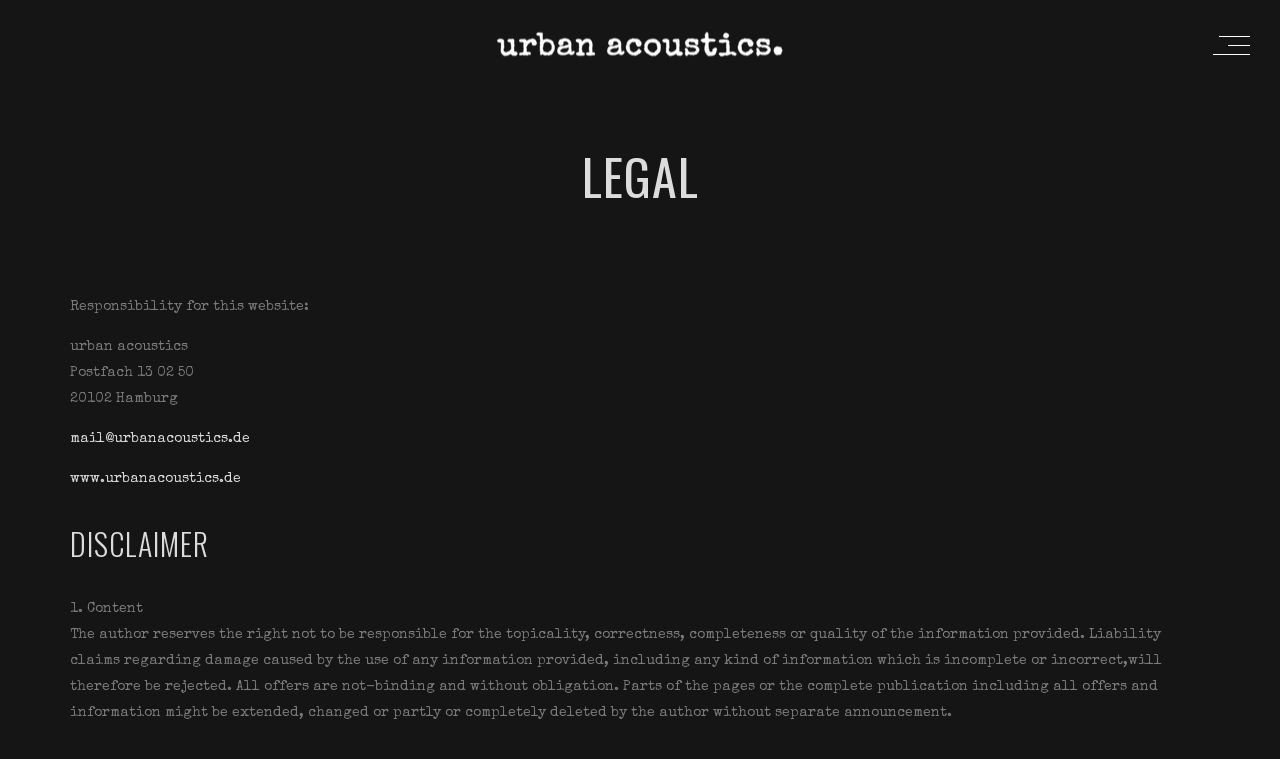

--- FILE ---
content_type: text/html; charset=UTF-8
request_url: https://urbanacoustics.de/legal/
body_size: 15952
content:
<!DOCTYPE html>
<html lang="de">
<head>
	<meta charset="UTF-8" />
	<meta name="viewport" content="width=device-width, initial-scale=1, maximum-scale=1">  
		<link rel="icon" href="https://sp-ao.shortpixel.ai/client/to_webp,q_glossy,ret_img,w_32,h_32/https://urbanacoustics.de/wp-content/uploads/2025/04/urban-acoustics-FavIcon.png" sizes="32x32" />
<link rel="icon" href="https://sp-ao.shortpixel.ai/client/to_webp,q_glossy,ret_img,w_192,h_192/https://urbanacoustics.de/wp-content/uploads/2025/04/urban-acoustics-FavIcon.png" sizes="192x192" />
<link rel="apple-touch-icon" href="https://sp-ao.shortpixel.ai/client/to_webp,q_glossy,ret_img,w_180,h_180/https://urbanacoustics.de/wp-content/uploads/2025/04/urban-acoustics-FavIcon.png" />
<meta name="msapplication-TileImage" content="https://urbanacoustics.de/wp-content/uploads/2025/04/urban-acoustics-FavIcon.png" />

		<title>LEGAL - urban acoustics.</title>
<meta name="description" content="Responsibility for this website: urban acoustics Postfach 13 02 50 20102 Hamburg mail@urbanacoustics.de www.urbanacoustics.de DISCLAIMER 1. Content The author reserves the right not to be responsible for the topicality, correctness, completeness or quality of the information provided. Liability claims regarding damage caused by the use of any information provided, including&hellip;" />
<meta name="robots" content="index, follow" />
<meta name="googlebot" content="index, follow, max-snippet:-1, max-image-preview:large, max-video-preview:-1" />
<meta name="bingbot" content="index, follow, max-snippet:-1, max-image-preview:large, max-video-preview:-1" />
<link rel="canonical" href="https://urbanacoustics.de/legal/" />
<meta property="og:url" content="https://urbanacoustics.de/legal/" />
<meta property="og:site_name" content="urban acoustics." />
<meta property="og:locale" content="de_DE" />
<meta property="og:type" content="article" />
<meta property="og:title" content="LEGAL - urban acoustics." />
<meta property="og:description" content="Responsibility for this website: urban acoustics Postfach 13 02 50 20102 Hamburg mail@urbanacoustics.de www.urbanacoustics.de DISCLAIMER 1. Content The author reserves the right not to be responsible for the topicality, correctness, completeness or quality of the information provided. Liability claims regarding damage caused by the use of any information provided, including&hellip;" />
<meta property="og:image" content="https://urbanacoustics.de/wp-content/uploads/2025/04/urban-acoustics-FavIcon.png" />
<meta property="og:image:secure_url" content="https://urbanacoustics.de/wp-content/uploads/2025/04/urban-acoustics-FavIcon.png" />
<meta property="og:image:width" content="32" />
<meta property="og:image:height" content="32" />
<meta name="twitter:card" content="summary" />
<meta name="twitter:title" content="LEGAL - urban acoustics." />
<meta name="twitter:description" content="Responsibility for this website: urban acoustics Postfach 13 02 50 20102 Hamburg mail@urbanacoustics.de www.urbanacoustics.de DISCLAIMER 1. Content The author reserves the right not to be responsible for the topicality, correctness, completeness or quality of the information provided. Liability claims regarding damage caused by the use of any information provided, including&hellip;" />
<link href='https://sp-ao.shortpixel.ai' rel='preconnect' />
<link rel="alternate" type="application/rss+xml" title="urban acoustics. &raquo; Feed" href="https://urbanacoustics.de/feed/" />
<link rel="alternate" type="application/rss+xml" title="urban acoustics. &raquo; Kommentar-Feed" href="https://urbanacoustics.de/comments/feed/" />
<link rel='stylesheet' id='dashicons-css' href='https://urbanacoustics.de/wp-includes/css/dashicons.min.css?ver=8e46d08663ae7c89ac952b5b1289b88f' type='text/css' media='all' />
<link rel='stylesheet' id='thickbox-css' href='https://urbanacoustics.de/wp-includes/js/thickbox/thickbox.css?ver=8e46d08663ae7c89ac952b5b1289b88f' type='text/css' media='all' />
<link rel='stylesheet' id='wp-block-library-css' href='https://urbanacoustics.de/wp-includes/css/dist/block-library/style.min.css?ver=8e46d08663ae7c89ac952b5b1289b88f' type='text/css' media='all' />
<link rel='stylesheet' id='classic-theme-styles-css' href='https://urbanacoustics.de/wp-includes/css/classic-themes.min.css?ver=1' type='text/css' media='all' />
<style id='global-styles-inline-css' type='text/css'>
body{--wp--preset--color--black: #000000;--wp--preset--color--cyan-bluish-gray: #abb8c3;--wp--preset--color--white: #ffffff;--wp--preset--color--pale-pink: #f78da7;--wp--preset--color--vivid-red: #cf2e2e;--wp--preset--color--luminous-vivid-orange: #ff6900;--wp--preset--color--luminous-vivid-amber: #fcb900;--wp--preset--color--light-green-cyan: #7bdcb5;--wp--preset--color--vivid-green-cyan: #00d084;--wp--preset--color--pale-cyan-blue: #8ed1fc;--wp--preset--color--vivid-cyan-blue: #0693e3;--wp--preset--color--vivid-purple: #9b51e0;--wp--preset--gradient--vivid-cyan-blue-to-vivid-purple: linear-gradient(135deg,rgba(6,147,227,1) 0%,rgb(155,81,224) 100%);--wp--preset--gradient--light-green-cyan-to-vivid-green-cyan: linear-gradient(135deg,rgb(122,220,180) 0%,rgb(0,208,130) 100%);--wp--preset--gradient--luminous-vivid-amber-to-luminous-vivid-orange: linear-gradient(135deg,rgba(252,185,0,1) 0%,rgba(255,105,0,1) 100%);--wp--preset--gradient--luminous-vivid-orange-to-vivid-red: linear-gradient(135deg,rgba(255,105,0,1) 0%,rgb(207,46,46) 100%);--wp--preset--gradient--very-light-gray-to-cyan-bluish-gray: linear-gradient(135deg,rgb(238,238,238) 0%,rgb(169,184,195) 100%);--wp--preset--gradient--cool-to-warm-spectrum: linear-gradient(135deg,rgb(74,234,220) 0%,rgb(151,120,209) 20%,rgb(207,42,186) 40%,rgb(238,44,130) 60%,rgb(251,105,98) 80%,rgb(254,248,76) 100%);--wp--preset--gradient--blush-light-purple: linear-gradient(135deg,rgb(255,206,236) 0%,rgb(152,150,240) 100%);--wp--preset--gradient--blush-bordeaux: linear-gradient(135deg,rgb(254,205,165) 0%,rgb(254,45,45) 50%,rgb(107,0,62) 100%);--wp--preset--gradient--luminous-dusk: linear-gradient(135deg,rgb(255,203,112) 0%,rgb(199,81,192) 50%,rgb(65,88,208) 100%);--wp--preset--gradient--pale-ocean: linear-gradient(135deg,rgb(255,245,203) 0%,rgb(182,227,212) 50%,rgb(51,167,181) 100%);--wp--preset--gradient--electric-grass: linear-gradient(135deg,rgb(202,248,128) 0%,rgb(113,206,126) 100%);--wp--preset--gradient--midnight: linear-gradient(135deg,rgb(2,3,129) 0%,rgb(40,116,252) 100%);--wp--preset--duotone--dark-grayscale: url('#wp-duotone-dark-grayscale');--wp--preset--duotone--grayscale: url('#wp-duotone-grayscale');--wp--preset--duotone--purple-yellow: url('#wp-duotone-purple-yellow');--wp--preset--duotone--blue-red: url('#wp-duotone-blue-red');--wp--preset--duotone--midnight: url('#wp-duotone-midnight');--wp--preset--duotone--magenta-yellow: url('#wp-duotone-magenta-yellow');--wp--preset--duotone--purple-green: url('#wp-duotone-purple-green');--wp--preset--duotone--blue-orange: url('#wp-duotone-blue-orange');--wp--preset--font-size--small: 13px;--wp--preset--font-size--medium: 20px;--wp--preset--font-size--large: 36px;--wp--preset--font-size--x-large: 42px;--wp--preset--spacing--20: 0.44rem;--wp--preset--spacing--30: 0.67rem;--wp--preset--spacing--40: 1rem;--wp--preset--spacing--50: 1.5rem;--wp--preset--spacing--60: 2.25rem;--wp--preset--spacing--70: 3.38rem;--wp--preset--spacing--80: 5.06rem;}:where(.is-layout-flex){gap: 0.5em;}body .is-layout-flow > .alignleft{float: left;margin-inline-start: 0;margin-inline-end: 2em;}body .is-layout-flow > .alignright{float: right;margin-inline-start: 2em;margin-inline-end: 0;}body .is-layout-flow > .aligncenter{margin-left: auto !important;margin-right: auto !important;}body .is-layout-constrained > .alignleft{float: left;margin-inline-start: 0;margin-inline-end: 2em;}body .is-layout-constrained > .alignright{float: right;margin-inline-start: 2em;margin-inline-end: 0;}body .is-layout-constrained > .aligncenter{margin-left: auto !important;margin-right: auto !important;}body .is-layout-constrained > :where(:not(.alignleft):not(.alignright):not(.alignfull)){max-width: var(--wp--style--global--content-size);margin-left: auto !important;margin-right: auto !important;}body .is-layout-constrained > .alignwide{max-width: var(--wp--style--global--wide-size);}body .is-layout-flex{display: flex;}body .is-layout-flex{flex-wrap: wrap;align-items: center;}body .is-layout-flex > *{margin: 0;}:where(.wp-block-columns.is-layout-flex){gap: 2em;}.has-black-color{color: var(--wp--preset--color--black) !important;}.has-cyan-bluish-gray-color{color: var(--wp--preset--color--cyan-bluish-gray) !important;}.has-white-color{color: var(--wp--preset--color--white) !important;}.has-pale-pink-color{color: var(--wp--preset--color--pale-pink) !important;}.has-vivid-red-color{color: var(--wp--preset--color--vivid-red) !important;}.has-luminous-vivid-orange-color{color: var(--wp--preset--color--luminous-vivid-orange) !important;}.has-luminous-vivid-amber-color{color: var(--wp--preset--color--luminous-vivid-amber) !important;}.has-light-green-cyan-color{color: var(--wp--preset--color--light-green-cyan) !important;}.has-vivid-green-cyan-color{color: var(--wp--preset--color--vivid-green-cyan) !important;}.has-pale-cyan-blue-color{color: var(--wp--preset--color--pale-cyan-blue) !important;}.has-vivid-cyan-blue-color{color: var(--wp--preset--color--vivid-cyan-blue) !important;}.has-vivid-purple-color{color: var(--wp--preset--color--vivid-purple) !important;}.has-black-background-color{background-color: var(--wp--preset--color--black) !important;}.has-cyan-bluish-gray-background-color{background-color: var(--wp--preset--color--cyan-bluish-gray) !important;}.has-white-background-color{background-color: var(--wp--preset--color--white) !important;}.has-pale-pink-background-color{background-color: var(--wp--preset--color--pale-pink) !important;}.has-vivid-red-background-color{background-color: var(--wp--preset--color--vivid-red) !important;}.has-luminous-vivid-orange-background-color{background-color: var(--wp--preset--color--luminous-vivid-orange) !important;}.has-luminous-vivid-amber-background-color{background-color: var(--wp--preset--color--luminous-vivid-amber) !important;}.has-light-green-cyan-background-color{background-color: var(--wp--preset--color--light-green-cyan) !important;}.has-vivid-green-cyan-background-color{background-color: var(--wp--preset--color--vivid-green-cyan) !important;}.has-pale-cyan-blue-background-color{background-color: var(--wp--preset--color--pale-cyan-blue) !important;}.has-vivid-cyan-blue-background-color{background-color: var(--wp--preset--color--vivid-cyan-blue) !important;}.has-vivid-purple-background-color{background-color: var(--wp--preset--color--vivid-purple) !important;}.has-black-border-color{border-color: var(--wp--preset--color--black) !important;}.has-cyan-bluish-gray-border-color{border-color: var(--wp--preset--color--cyan-bluish-gray) !important;}.has-white-border-color{border-color: var(--wp--preset--color--white) !important;}.has-pale-pink-border-color{border-color: var(--wp--preset--color--pale-pink) !important;}.has-vivid-red-border-color{border-color: var(--wp--preset--color--vivid-red) !important;}.has-luminous-vivid-orange-border-color{border-color: var(--wp--preset--color--luminous-vivid-orange) !important;}.has-luminous-vivid-amber-border-color{border-color: var(--wp--preset--color--luminous-vivid-amber) !important;}.has-light-green-cyan-border-color{border-color: var(--wp--preset--color--light-green-cyan) !important;}.has-vivid-green-cyan-border-color{border-color: var(--wp--preset--color--vivid-green-cyan) !important;}.has-pale-cyan-blue-border-color{border-color: var(--wp--preset--color--pale-cyan-blue) !important;}.has-vivid-cyan-blue-border-color{border-color: var(--wp--preset--color--vivid-cyan-blue) !important;}.has-vivid-purple-border-color{border-color: var(--wp--preset--color--vivid-purple) !important;}.has-vivid-cyan-blue-to-vivid-purple-gradient-background{background: var(--wp--preset--gradient--vivid-cyan-blue-to-vivid-purple) !important;}.has-light-green-cyan-to-vivid-green-cyan-gradient-background{background: var(--wp--preset--gradient--light-green-cyan-to-vivid-green-cyan) !important;}.has-luminous-vivid-amber-to-luminous-vivid-orange-gradient-background{background: var(--wp--preset--gradient--luminous-vivid-amber-to-luminous-vivid-orange) !important;}.has-luminous-vivid-orange-to-vivid-red-gradient-background{background: var(--wp--preset--gradient--luminous-vivid-orange-to-vivid-red) !important;}.has-very-light-gray-to-cyan-bluish-gray-gradient-background{background: var(--wp--preset--gradient--very-light-gray-to-cyan-bluish-gray) !important;}.has-cool-to-warm-spectrum-gradient-background{background: var(--wp--preset--gradient--cool-to-warm-spectrum) !important;}.has-blush-light-purple-gradient-background{background: var(--wp--preset--gradient--blush-light-purple) !important;}.has-blush-bordeaux-gradient-background{background: var(--wp--preset--gradient--blush-bordeaux) !important;}.has-luminous-dusk-gradient-background{background: var(--wp--preset--gradient--luminous-dusk) !important;}.has-pale-ocean-gradient-background{background: var(--wp--preset--gradient--pale-ocean) !important;}.has-electric-grass-gradient-background{background: var(--wp--preset--gradient--electric-grass) !important;}.has-midnight-gradient-background{background: var(--wp--preset--gradient--midnight) !important;}.has-small-font-size{font-size: var(--wp--preset--font-size--small) !important;}.has-medium-font-size{font-size: var(--wp--preset--font-size--medium) !important;}.has-large-font-size{font-size: var(--wp--preset--font-size--large) !important;}.has-x-large-font-size{font-size: var(--wp--preset--font-size--x-large) !important;}
.wp-block-navigation a:where(:not(.wp-element-button)){color: inherit;}
:where(.wp-block-columns.is-layout-flex){gap: 2em;}
.wp-block-pullquote{font-size: 1.5em;line-height: 1.6;}
</style>
<link rel='stylesheet' id='style-css' href='https://urbanacoustics.de/wp-content/themes/lucille/style.css?ver=2.1.4' type='text/css' media='all' />
<link rel='stylesheet' id='default_fonts-css' href='https://urbanacoustics.de/wp-content/themes/lucille/core/css/fonts/default_fonts.css?ver=8e46d08663ae7c89ac952b5b1289b88f' type='text/css' media='all' />
<style id='default_fonts-inline-css' type='text/css'>

				body, #heading_area.have_subtitle h1.title_full_color, #heading_area h1.title_transparent_color, 
				h3#comments-title,
				.woocommerce ul.products li.product h3,
				h2.section_title, h5.lc_reviewer_name, textarea {
					font-family: Special Elite, sans-serif;
				}

				#logo, #mobile_logo, #heading_area h1, .heading_area_subtitle.title_full_color h2,
				input[type="submit"],
				.heading_area_subtitle.title_transparent_color h2,
				h3.footer-widget-title, h3.widgettitle, .lc_footer_sidebar h2.widgettitle,
				.lc_share_item_text, .lb-number, .lc_button, .woocommerce a.button, input.button, .woocommerce input.button, button.single_add_to_cart_button, h2.lc_post_title,
				.page_navigation,
				.eventlist_month, .emphasize_first .event_location, .emphasize_first .event_venue, .emphasize_first .event_buy, .lc_view_more, 
				h1, h2, h3, h4, h5, h6,  .wave_song_action, .artist_nickname, .swp_lightbox_downbutton,
				li.woocommerce-MyAccount-navigation-link {
					font-family: Oswald, sans-serif;
				}
			
</style>
<link rel='stylesheet' id='jamsession-opensans-oswald-css' href='https://fonts.googleapis.com/css?family=Oswald%3A200%2C300%2C400%2C500%2C600%2C700%7CSpecial+Elite%3A400&#038;subset=latin%2Clatin-ext&#038;ver=6.1.9' type='text/css' media='all' />
<link rel='stylesheet' id='color_scheme_css-css' href='https://urbanacoustics.de/wp-content/themes/lucille/core/css/white_on_black.css?ver=8e46d08663ae7c89ac952b5b1289b88f' type='text/css' media='all' />
<link rel='stylesheet' id='lightbox-css' href='https://urbanacoustics.de/wp-content/themes/lucille/assets/lightbox2/css/lightbox.css?ver=8e46d08663ae7c89ac952b5b1289b88f' type='text/css' media='all' />
<link rel='stylesheet' id='font_awesome-css' href='https://urbanacoustics.de/wp-content/themes/lucille/assets/font-awesome-5.15.1/css/font-awesome.min.css?ver=8e46d08663ae7c89ac952b5b1289b88f' type='text/css' media='all' />
<link rel='stylesheet' id='linearicons-css' href='https://urbanacoustics.de/wp-content/themes/lucille/assets/linearicons/style.css?ver=8e46d08663ae7c89ac952b5b1289b88f' type='text/css' media='all' />
<link rel='stylesheet' id='justified-gallery-css' href='https://urbanacoustics.de/wp-content/themes/lucille/assets/justifiedGallery/css/justifiedGallery.min.css?ver=8e46d08663ae7c89ac952b5b1289b88f' type='text/css' media='all' />
<link rel='stylesheet' id='unslider-css' href='https://urbanacoustics.de/wp-content/themes/lucille/assets/unslider/unslider.css?ver=8e46d08663ae7c89ac952b5b1289b88f' type='text/css' media='all' />
<script type='text/javascript' src='https://urbanacoustics.de/wp-includes/js/jquery/jquery.min.js?ver=3.6.1' id='jquery-core-js'></script>
<script type='text/javascript' src='https://urbanacoustics.de/wp-includes/js/jquery/jquery-migrate.min.js?ver=3.3.2' id='jquery-migrate-js'></script>
<link rel="https://api.w.org/" href="https://urbanacoustics.de/wp-json/" /><link rel="alternate" type="application/json" href="https://urbanacoustics.de/wp-json/wp/v2/pages/2402" /><link rel="EditURI" type="application/rsd+xml" title="RSD" href="https://urbanacoustics.de/xmlrpc.php?rsd" />
<link rel="alternate" type="application/json+oembed" href="https://urbanacoustics.de/wp-json/oembed/1.0/embed?url=https%3A%2F%2Furbanacoustics.de%2Flegal%2F" />
<link rel="alternate" type="text/xml+oembed" href="https://urbanacoustics.de/wp-json/oembed/1.0/embed?url=https%3A%2F%2Furbanacoustics.de%2Flegal%2F&#038;format=xml" />
<!-- Analytics by WP Statistics v13.2.7 - https://wp-statistics.com/ -->
		<!--Customizer CSS-->
		<style type="text/css">
			a:hover, .vibrant_hover:hover, .vibrant_hover a:hover, .lc_vibrant_color, .vibrant_color, .black_on_white .lc_vibrant_color,  #recentcomments a:hover, .tagcloud a:hover, .widget_meta a:hover, .widget_pages a:hover, .widget_categories a:hover, .widget_recent_entries a:hover, .widget_archive a:hover, .lc_copy_area a:hover, .lc_swp_content a:hover, .lc_sharing_icons a:hover, .lc_post_meta a:hover, .post_item:hover > .post_item_details a h2, .lc_blog_masonry_brick.has_thumbnail .lc_post_meta a:hover, .post_item.no_thumbnail .lc_post_meta a:hover, .post_item:hover > a h2, .lucille_cf_error, .woocommerce ul.products li.product .price, .woocommerce div.product p.price, .woocommerce div.product span.price, .woocommerce-message:before, .woocommerce a.remove, .woocommerce-info:before, .woocommerce form .form-row .required, .woocommerce form .form-row.woocommerce-invalid label, a.about_paypal, .single_video_item:hover h3, .goto_next_section, .swp_single_artist:hover .artist_name, .single_artist_item .artist_title:hover, .woocommerce-MyAccount-navigation-link.is-active a  { color: #18aebf; }.lc_swp_vibrant_bgc, .cart-contents-count, #recentcomments li:before, .lc_button:hover, .woocommerce a.button:hover,  #commentform input#submit:hover,.single_track .mejs-controls .mejs-time-rail .mejs-time-current, .lc_blog_masonry_brick:hover > .post_item_details .lc_button, .woocommerce span.onsale, .woocommerce ul.products li.product:hover > a.button, .woocommerce #respond input#submit:hover, .woocommerce input.button:hover, input.button:hover, .woocommerce a.button.alt:hover, .woocommerce a.remove:hover, .woocommerce input.button.alt, .woocommerce input.button.alt:hover, .unslider-nav ol li.unslider-active, input[type="submit"]:hover, .woocommerce button.button.alt, .woocommerce button.button, .swp_events_subscribe a:hover { background-color: #18aebf; }.lc_button:hover, input[type="submit"]:hover, .woocommerce a.button:hover, .lc_blog_masonry_brick:hover > .post_item_details .lc_button, .woocommerce ul.products li.product:hover > a.button, .woocommerce button.button.alt:hover, .woocommerce #respond input#submit:hover, input.button:hover, .woocommerce input.button:hover,  .woocommerce .shop_table_responsive input.button, .white_on_black .woocommerce a.button.alt:hover, .woocommerce-info, .woocommerce form .form-row.woocommerce-invalid input.input-text, .unslider-nav ol li.unslider-active, input.lucille_cf_input:focus, textarea.lucille_cf_input:focus, .woocommerce button.button.alt, .woocommerce button.button, .woocommerce form .form-row input.input-text:focus, .woocommerce form .form-row textarea:focus, .wpcf7-form-control-wrap input:focus, .wpcf7-form-control-wrap textarea:focus, .swp_events_subscribe a, .woocommerce form.login input.woocommerce-Input--text:focus { border-color: #18aebf !important; } #lc_page_header { background-color: rgba(255, 255, 255, 0); } header.sticky_enabled .header_inner{ background-color: rgba(35, 35, 35, 1); } .header_inner.lc_mobile_menu, .mobile_navigation_container { background-color: rgba(35, 35, 35, 1); }.mobile_navigation ul li { border-bottom-color: #333333;}  li.menu-item a, #logo a, .classic_header_icon, .classic_header_icon a,  .classic_header_icon:hover, .classic_header_icon a:hover{ color: #ffffff; } li.menu-item a:hover { color: #18aebf; }ul.sub-menu li.menu-item a  { color: #828282; }.creative_menu ul.sub-menu li.menu-item-has-children::before { border-left-color: #828282; } ul.sub-menu li.menu-item a:hover { color: #d2d2d2; }.creative_menu ul.sub-menu li.menu-item-has-children:hover::before { border-left-color: #d2d2d2; }li.current-menu-item a, li.current-menu-parent a, li.current-menu-ancestor a{ color: #18aebf; } ul.sub-menu li { background-color: rgba(255, 255, 255, 0); }.nav_creative_container { background-color: rgba(0, 0, 0, 0.9); }.creative_header_icon, .creative_header_icon a, .creative_header_icon a.cart-contents:hover { color: #ffffff; }.creative_header_icon.lc_social_icon:hover, .creative_header_icon.lc_social_icon a:hover { color: #18aebf; }.hmb_line { background-color: #ffffff; }.post_item.lc_blog_masonry_brick.no_thumbnail, .gallery_brick_overlay { background-color: #1d1d1d; }
			

		</style>
		<style type="text/css">.recentcomments a{display:inline !important;padding:0 !important;margin:0 !important;}</style><meta name="generator" content="Powered by WPBakery Page Builder - drag and drop page builder for WordPress."/>
  
		<style type="text/css">  
			body, .woocommerce .woocommerce-ordering select option, table.variations select { background-color: #151515; }  
		</style>  
		<meta name="generator" content="Powered by Slider Revolution 6.6.5 - responsive, Mobile-Friendly Slider Plugin for WordPress with comfortable drag and drop interface." />
<link rel="icon" href="https://sp-ao.shortpixel.ai/client/to_webp,q_glossy,ret_img,w_32,h_32/https://urbanacoustics.de/wp-content/uploads/2025/04/urban-acoustics-FavIcon.png" sizes="32x32" />
<link rel="icon" href="https://sp-ao.shortpixel.ai/client/to_webp,q_glossy,ret_img,w_192,h_192/https://urbanacoustics.de/wp-content/uploads/2025/04/urban-acoustics-FavIcon.png" sizes="192x192" />
<link rel="apple-touch-icon" href="https://sp-ao.shortpixel.ai/client/to_webp,q_glossy,ret_img,w_180,h_180/https://urbanacoustics.de/wp-content/uploads/2025/04/urban-acoustics-FavIcon.png" />
<meta name="msapplication-TileImage" content="https://urbanacoustics.de/wp-content/uploads/2025/04/urban-acoustics-FavIcon.png" />
<script>function setREVStartSize(e){
			//window.requestAnimationFrame(function() {
				window.RSIW = window.RSIW===undefined ? window.innerWidth : window.RSIW;
				window.RSIH = window.RSIH===undefined ? window.innerHeight : window.RSIH;
				try {
					var pw = document.getElementById(e.c).parentNode.offsetWidth,
						newh;
					pw = pw===0 || isNaN(pw) || (e.l=="fullwidth" || e.layout=="fullwidth") ? window.RSIW : pw;
					e.tabw = e.tabw===undefined ? 0 : parseInt(e.tabw);
					e.thumbw = e.thumbw===undefined ? 0 : parseInt(e.thumbw);
					e.tabh = e.tabh===undefined ? 0 : parseInt(e.tabh);
					e.thumbh = e.thumbh===undefined ? 0 : parseInt(e.thumbh);
					e.tabhide = e.tabhide===undefined ? 0 : parseInt(e.tabhide);
					e.thumbhide = e.thumbhide===undefined ? 0 : parseInt(e.thumbhide);
					e.mh = e.mh===undefined || e.mh=="" || e.mh==="auto" ? 0 : parseInt(e.mh,0);
					if(e.layout==="fullscreen" || e.l==="fullscreen")
						newh = Math.max(e.mh,window.RSIH);
					else{
						e.gw = Array.isArray(e.gw) ? e.gw : [e.gw];
						for (var i in e.rl) if (e.gw[i]===undefined || e.gw[i]===0) e.gw[i] = e.gw[i-1];
						e.gh = e.el===undefined || e.el==="" || (Array.isArray(e.el) && e.el.length==0)? e.gh : e.el;
						e.gh = Array.isArray(e.gh) ? e.gh : [e.gh];
						for (var i in e.rl) if (e.gh[i]===undefined || e.gh[i]===0) e.gh[i] = e.gh[i-1];
											
						var nl = new Array(e.rl.length),
							ix = 0,
							sl;
						e.tabw = e.tabhide>=pw ? 0 : e.tabw;
						e.thumbw = e.thumbhide>=pw ? 0 : e.thumbw;
						e.tabh = e.tabhide>=pw ? 0 : e.tabh;
						e.thumbh = e.thumbhide>=pw ? 0 : e.thumbh;
						for (var i in e.rl) nl[i] = e.rl[i]<window.RSIW ? 0 : e.rl[i];
						sl = nl[0];
						for (var i in nl) if (sl>nl[i] && nl[i]>0) { sl = nl[i]; ix=i;}
						var m = pw>(e.gw[ix]+e.tabw+e.thumbw) ? 1 : (pw-(e.tabw+e.thumbw)) / (e.gw[ix]);
						newh =  (e.gh[ix] * m) + (e.tabh + e.thumbh);
					}
					var el = document.getElementById(e.c);
					if (el!==null && el) el.style.height = newh+"px";
					el = document.getElementById(e.c+"_wrapper");
					if (el!==null && el) {
						el.style.height = newh+"px";
						el.style.display = "block";
					}
				} catch(e){
					console.log("Failure at Presize of Slider:" + e)
				}
			//});
		  };</script>
<noscript><style> .wpb_animate_when_almost_visible { opacity: 1; }</style></noscript>
</head>

<body data-rsssl=1  class="page-template-default page page-id-2402 wpb-js-composer js-comp-ver-6.10.0 vc_responsive">
	<div id="lc_swp_wrapper">
		
<header id="lc_page_header" class="" data-menubg="" data-menucol="">
	<div class="header_inner lc_wide_menu lc_swp_full">
		<div id="logo" class="lc_logo_centered">
			
					<a href="https://urbanacoustics.de" class="global_logo">
						<img decoding="async" src="https://sp-ao.shortpixel.ai/client/to_webp,q_glossy,ret_img/https://urbanacoustics.de/wp-content/uploads/2019/01/urban_acoustics_Logo_w_small.png" alt="urban acoustics.">
					</a>

							
		</div>

		<div class="creative_right polylang_creative_menu">
			
			<div class="hmb_menu hmb_creative">
				<div class="hmb_inner">
					<span class="hmb_line hmb1 transition2"></span>
					<span class="hmb_line hmb2 transition2"></span>
					<span class="hmb_line hmb3 transition2"></span>
				</div>
			</div>

					</div>

		<div class="creative_left">
			
					</div>
	</div>
	<div class="header_inner lc_mobile_menu lc_swp_full">
	<div id="mobile_logo" class="lc_logo_centered">
		
				<a href="https://urbanacoustics.de">
					<img decoding="async" src="https://sp-ao.shortpixel.ai/client/to_webp,q_glossy,ret_img/https://urbanacoustics.de/wp-content/uploads/2019/01/urban_acoustics_Logo_w_small.png" alt="urban acoustics.">
				</a>

						
	</div>

	<div class="creative_right">
		
		<div class="hmb_menu hmb_mobile">
			<div class="hmb_inner">
				<span class="hmb_line hmb1 transition2 mobile_hmb_line"></span>
				<span class="hmb_line hmb2 transition2 mobile_hmb_line"></span>
				<span class="hmb_line hmb3 transition2 mobile_hmb_line"></span>
			</div>
		</div>

			</div>

	<div class="creative_left">
		<div class="mobile_menu_icon creative_header_icon swp_show_mobile_socials">
			<i class="fas fa-share-alt"></i>
		</div>

		
		<div class="social_profiles_mobile">
			<div class="social_profiles_mobile_inner">
							</div>


		</div>
	</div>
</div>

<div class="mobile_navigation_container lc_swp_full transition3">
	<nav class="mobile_navigation"><ul id="menu-menu" class="menu"><li id="menu-item-2351" class="menu-item menu-item-type-post_type menu-item-object-page menu-item-home menu-item-2351"><a href="https://urbanacoustics.de/">home.</a></li>
<li id="menu-item-2404" class="menu-item menu-item-type-post_type menu-item-object-page current-menu-item page_item page-item-2402 current_page_item menu-item-2404"><a href="https://urbanacoustics.de/legal/" aria-current="page">legal.</a></li>
</ul></nav></div>
</header>


<div class="nav_creative_container transition3">
	<div class="lc_swp_boxed creative_menu_boxed">
		<div class="nav_creative_inner">
		<nav class="creative_menu close_on_click"><ul id="menu-menu-1" class="menu"><li class="menu-item menu-item-type-post_type menu-item-object-page menu-item-home menu-item-2351"><a href="https://urbanacoustics.de/">home.</a></li>
<li class="menu-item menu-item-type-post_type menu-item-object-page current-menu-item page_item page-item-2402 current_page_item menu-item-2404"><a href="https://urbanacoustics.de/legal/" aria-current="page">legal.</a></li>
</ul></nav>		</div>
	</div>
</div>

<div id="heading_area" class=" default_cs no_subtitle">
	
		
	<div class="heading_content_container lc_swp_boxed no_subtitle">
		<div class="heading_titles_container">
			<div class="heading_area_title title_full_color no_subtitle">
				<h1 class="title_full_color"> LEGAL </h1>
			</div>	
			
					</div>
		

	</div>

		
		
</div>
		<div id="lc_swp_content" data-minheight="200" class="white_on_black">
					

<div class="lc_content_full lc_swp_boxed lc_basic_content_padding">

			<p>Responsibility for this website:</p>
<p>urban acoustics<br />
Postfach 13 02 50<br />
20102 Hamburg</p>
<p><a>mail@urbanacoustics.de</a></p>
<p><a href="https://www.urbanacoustics.de/" target="_blank" rel="noopener noreferrer">www.urbanacoustics.de</a></p>
<h2></h2>
<h2>DISCLAIMER</h2>
<p>1. Content<br />
The author reserves the right not to be responsible for the topicality, correctness, completeness or quality of the information provided. Liability claims regarding damage caused by the use of any information provided, including any kind of information which is incomplete or incorrect,will therefore be rejected. All offers are not-binding and without obligation. Parts of the pages or the complete publication including all offers and information might be extended, changed or partly or completely deleted by the author without separate announcement.</p>
<p>2. Referrals and links<br />
The author is not responsible for any contents linked or referred to from his pages – unless he has full knowledge of illegal contents and would be able to prevent the visitors of his site fromviewing those pages. If any damage occurs by the use of information presented there, only the author of the respective pages might be liable, not the one who has linked to these pages. Furthermore the author is not liable for any postings or messages published by users of discussion boards, guestbooks or mailinglists provided on his page.</p>
<p>3. Copyright<br />
The author intended not to use any copyrighted material for the publication or, if not possible, to indicatethe copyright of the respective object. The copyright for any material created by the author is reserved. Any duplication or use of objects such as diagrams, sounds or texts in other electronic or printed publications is not permitted without the author’s agreement.</p>
<p>4. Privacy policy<br />
If the opportunity for the input of personal or business data (email addresses, name, addresses) is given, the input of these data takes place voluntarily. The use and payment of all offered services are permitted – if and so far technically possible and reasonable – without specification of any<br />
personal data or under specification of anonymized data or an alias. The use of published postal addresses, telephone or fax numbers and email addresses for marketing purposes is prohibited, offenders sending unwanted spam messages will be punished.</p>
<p>5. Legal validity of this disclaimer<br />
This disclaimer is to be regarded as part of the internet publication which you were referred from. If sections or individual terms of this statement are not legal or correct, the content or validity of the other parts remain uninfluenced by this fact.</p>
<h2>PRIVACY POLICY</h2>
<p>Personal data (usually referred to just as &#8220;data&#8221; below) will only be processed by us to the extent necessary and for the purpose of providing a functional and user-friendly website, including its contents, and the services offered there.</p>
<p>Per Art. 4 No. 1 of Regulation (EU) 2016/679, i.e. the General Data Protection Regulation (hereinafter referred to as the &#8220;GDPR&#8221;), &#8220;processing&#8221; refers to any operation or set of operations such as collection, recording, organization, structuring, storage, adaptation, alteration, retrieval, consultation, use, disclosure by transmission, dissemination, or otherwise making available, alignment, or combination, restriction, erasure, or destruction performed on personal data, whether by automated means or not.</p>
<p>The following privacy policy is intended to inform you in particular about the type, scope, purpose, duration, and legal basis for the processing of such data either under our own control or in conjunction with others. We also inform you below about the third-party components we use to optimize our website and improve the user experience which may result in said third parties also processing data they collect and control.</p>
<p>Our privacy policy is structured as follows:</p>
<p>I. Information about us as controllers of your data<br />
II. The rights of users and data subjects<br />
III. Information about the data processing</p>
<h3>I. Information about us as controllers of your data</h3>
<p>The party responsible for this website (the &#8220;controller&#8221;) for purposes of data protection law is:</p>
<p>urban acoustics<br />
Postfach 13 02 50<br />
20102 Hamburg<br />
Deutschland</p>
<p>Email: <a>mail@urbanacoustics.de</a></p>
<p>The controller&#8217;s data protection officer is:</p>
<p>Basti Inselmann</p>
<h3>II. The rights of users and data subjects</h3>
<p>With regard to the data processing to be described in more detail below, users and data subjects have the right</p>
<ul type="disc">
<li>to confirmation of whether data concerning them is being processed, information about the data being processed, further information about the nature of the data processing, and copies of the data (cf. also Art. 15 GDPR);</li>
<li>to correct or complete incorrect or incomplete data (cf. also Art. 16 GDPR);</li>
<li>to the immediate deletion of data concerning them (cf. also Art. 17 DSGVO), or, alternatively, if further processing is necessary as stipulated in Art. 17 Para. 3 GDPR, to restrict said processing per Art. 18 GDPR;</li>
<li>to receive copies of the data concerning them and/or provided by them and to have the same transmitted to other providers/controllers (cf. also Art. 20 GDPR);</li>
<li>to file complaints with the supervisory authority if they believe that data concerning them is being processed by the controller in breach of data protection provisions (see also Art. 77 GDPR).</li>
</ul>
<p>In addition, the controller is obliged to inform all recipients to whom it discloses data of any such corrections, deletions, or restrictions placed on processing the same per Art. 16, 17 Para. 1, 18 GDPR. However, this obligation does not apply if such notification is impossible or involves a disproportionate effort. Nevertheless, users have a right to information about these recipients.</p>
<p><strong>Likewise, under Art. 21 GDPR, users and data subjects have the right to object to the controller&#8217;s future processing of their data pursuant to Art. 6 Para. 1 lit. f) GDPR. In particular, an objection to data processing for the purpose of direct advertising is permissible.</strong></p>
<h3>III. Information about the data processing</h3>
<p>Your data processed when using our website will be deleted or blocked as soon as the purpose for its storage ceases to apply, provided the deletion of the same is not in breach of any statutory storage obligations or unless otherwise stipulated below.</p>
<h4>Server data</h4>
<p>For technical reasons, the following data sent by your internet browser to us or to our server provider will be collected, especially to ensure a secure and stable website: These server log files record the type and version of your browser, operating system, the website from which you came (referrer URL), the webpages on our site visited, the date and time of your visit, as well as the IP address from which you visited our site.</p>
<p>The data thus collected will be temporarily stored, but not in association with any other of your data.</p>
<p>The basis for this storage is Art. 6 Para. 1 lit. f) GDPR. Our legitimate interest lies in the improvement, stability, functionality, and security of our website.</p>
<p>The data will be deleted within no more than seven days, unless continued storage is required for evidentiary purposes. In which case, all or part of the data will be excluded from deletion until the investigation of the relevant incident is finally resolved.</p>
<h4>Cookies</h4>
<h5>a) Session cookies</h5>
<p>We use cookies on our website. Cookies are small text files or other storage technologies stored on your computer by your browser. These cookies process certain specific information about you, such as your browser, location data, or IP address.</p>
<p>This processing makes our website more user-friendly, efficient, and secure, allowing us, for example, to display our website in different languages or to offer a shopping cart function.</p>
<p>The legal basis for such processing is Art. 6 Para. 1 lit. b) GDPR, insofar as these cookies are used to collect data to initiate or process contractual relationships.</p>
<p>If the processing does not serve to initiate or process a contract, our legitimate interest lies in improving the functionality of our website. The legal basis is then Art. 6 Para. 1 lit. f) GDPR.</p>
<p>When you close your browser, these session cookies are deleted.</p>
<h5>b) Third-party cookies</h5>
<p>If necessary, our website may also use cookies from companies with whom we cooperate for the purpose of advertising, analyzing, or improving the features of our website.</p>
<p>Please refer to the following information for details, in particular for the legal basis and purpose of such third-party collection and processing of data collected through cookies.</p>
<h5>c) Disabling cookies</h5>
<p>You can refuse the use of cookies by changing the settings on your browser. Likewise, you can use the browser to delete cookies that have already been stored. However, the steps and measures required vary, depending on the browser you use. If you have any questions, please use the help function or consult the documentation for your browser or contact its maker for support. Browser settings cannot prevent so-called flash cookies from being set. Instead, you will need to change the setting of your Flash player. The steps and measures required for this also depend on the Flash player you are using. If you have any questions, please use the help function or consult the documentation for your Flash player or contact its maker for support.</p>
<p>If you prevent or restrict the installation of cookies, not all of the functions on our site may be fully usable.</p>
<h4>Customer account/registration</h4>
<p>If you create a customer account with us via our website, we will use the data you entered during registration (e.g. your name, your address, or your email address) exclusively for services leading up to your potential placement of an order or entering some other contractual relationship with us, to fulfill such orders or contracts, and to provide customer care (e.g. to provide you with an overview of your previous orders or to be able to offer you a wishlist function). We also store your IP address and the date and time of your registration. This data will not be transferred to third parties.</p>
<p>During the registration process, your consent will be obtained for this processing of your data, with reference made to this privacy policy. The data collected by us will be used exclusively to provide your customer account.</p>
<p>If you give your consent to this processing, Art. 6 Para. 1 lit. a) GDPR is the legal basis for this processing.</p>
<p>If the opening of the customer account is also intended to lead to the initiation of a contractual relationship with us or to fulfill an existing contract with us, the legal basis for this processing is also Art. 6 Para. 1 lit. b) GDPR.</p>
<p>You may revoke your prior consent to the processing of your personal data at any time under Art. 7 Para. 3 GDPR with future effect. All you have to do is inform us that you are revoking your consent.</p>
<p>The data previously collected will then be deleted as soon as processing is no longer necessary. However, we must observe any retention periods required under tax and commercial law.</p>
<h4>Newsletter</h4>
<p>If you register for our free newsletter, the data requested from you for this purpose, i.e. your email address and, optionally, your name and address, will be sent to us. We also store the IP address of your computer and the date and time of your registration. During the registration process, we will obtain your consent to receive this newsletter and the type of content it will offer, with reference made to this privacy policy. The data collected will be used exclusively to send the newsletter and will not be passed on to third parties.</p>
<p>The legal basis for this is Art. 6 Para. 1 lit. a) GDPR.</p>
<p>You may revoke your prior consent to receive this newsletter under Art. 7 Para. 3 GDPR with future effect. All you have to do is inform us that you are revoking your consent or click on the unsubscribe link contained in each newsletter.</p>
<h4>Contact</h4>
<p>If you contact us via email or the contact form, the data you provide will be used for the purpose of processing your request. We must have this data in order to process and answer your inquiry; otherwise we will not be able to answer it in full or at all.</p>
<p>The legal basis for this data processing is Art. 6 Para. 1 lit. b) GDPR.</p>
<p>Your data will be deleted once we have fully answered your inquiry and there is no further legal obligation to store your data, such as if an order or contract resulted therefrom.</p>
<h4>User posts, comments, and ratings</h4>
<p>We offer you the opportunity to post questions, answers, opinions, and ratings on our website, hereinafter referred to jointly as &#8220;posts.&#8221; If you make use of this opportunity, we will process and publish your post, the date and time you submitted it, and any pseudonym you may have used.</p>
<p>The legal basis for this is Art. 6 Para. 1 lit. a) GDPR. You may revoke your prior consent under Art. 7 Para. 3 GDPR with future effect. All you have to do is inform us that you are revoking your consent.</p>
<p>In addition, we will also process your IP address and email address. The IP address is processed because we might have a legitimate interest in taking or supporting further action if your post infringes the rights of third parties and/or is otherwise unlawful.</p>
<p>In this case, the legal basis is Art. 6 Para. 1 lit. f) GDPR. Our legitimate interest lies in any legal defense we may have to mount.</p>
<h4>Follow-up comments</h4>
<p>If you make posts on our website, we also offer you the opportunity to subscribe to any subsequent follow-up comments made by third parties. In order to be able to inform you about these follow-up comments, we will need to process your email address.</p>
<p>The legal basis for this is Art. 6 Para. 1 lit. a) GDPR. You may revoke your prior consent to this subscription under Art. 7 Para. 3 GDPR with future effect. All you have to do is inform us that you are revoking your consent or click on the unsubscribe link contained in each email.</p>
<h4>Google Analytics</h4>
<p>We use Google Analytics on our website. This is a web analytics service provided by Google Inc., 1600 Amphitheatre Parkway, Mountain View, CA 94043 (hereinafter: Google).</p>
<p>Through certification according to the EU-US Privacy Shield</p>
<p><a href="https://www.privacyshield.gov/participant?id=a2zt000000001L5AAI&amp;status=Active" target="_blank" rel="noopener">https://www.privacyshield.gov/participant?id=a2zt000000001L5AAI&amp;status=Active</a></p>
<p>Google guarantees that it will follow the EU&#8217;s data protection regulations when processing data in the United States.</p>
<p>The Google Analytics service is used to analyze how our website is used. The legal basis is Art. 6 Para. 1 lit. f) GDPR. Our legitimate interest lies in the analysis, optimization, and economic operation of our site.</p>
<p>Usage and user-related information, such as IP address, place, time, or frequency of your visits to our website will be transmitted to a Google server in the United States and stored there. However, we use Google Analytics with the so-called anonymization function, whereby Google truncates the IP address within the EU or the EEA before it is transmitted to the US.</p>
<p>The data collected in this way is in turn used by Google to provide us with an evaluation of visits to our website and what visitors do once there. This data can also be used to provide other services related to the use of our website and of the internet in general.</p>
<p>Google states that it will not connect your IP address to other data. In addition, Google provides further information with regard to its data protection practices at</p>
<p><a href="https://www.google.com/intl/de/policies/privacy/partners" target="_blank" rel="noopener">https://www.google.com/intl/de/policies/privacy/partners,</a></p>
<p>including options you can exercise to prevent such use of your data.</p>
<p>In addition, Google offers an opt-out add-on at</p>
<p><a href="https://tools.google.com/dlpage/gaoptout?hl=de" target="_blank" rel="noopener">https://tools.google.com/dlpage/gaoptout?hl=en</a></p>
<p>in addition with further information. This add-on can be installed on the most popular browsers and offers you further control over the data that Google collects when you visit our website. The add-on informs Google Analytics&#8217; JavaScript (ga.js) that no information about the website visit should be transmitted to Google Analytics. However, this does not prevent information from being transmitted to us or to other web analytics services we may use as detailed herein.</p>
<h4>Google Fonts</h4>
<p>Our website uses Google Fonts to display external fonts. This is a service provided by Google Inc., 1600 Amphitheatre Parkway, Mountain View, CA 94043 (hereinafter: Google).</p>
<p>Through certification according to the EU-US Privacy Shield</p>
<p><a href="https://www.privacyshield.gov/participant?id=a2zt000000001L5AAI&amp;status=Active" target="_blank" rel="noopener">https://www.privacyshield.gov/participant?id=a2zt000000001L5AAI&amp;status=Active</a></p>
<p>Google guarantees that it will follow the EU&#8217;s data protection regulations when processing data in the United States.</p>
<p>To enable the display of certain fonts on our website, a connection to the Google server in the USA is established whenever our website is accessed.</p>
<p>The legal basis is Art. 6 Para. 1 lit. f) GDPR. Our legitimate interest lies in the optimization and economic operation of our site.</p>
<p>When you access our site, a connection to Google is established from which Google can identify the site from which your request has been sent and to which IP address the fonts are being transmitted for display.</p>
<p>Google offers detailed information at</p>
<p><a href="https://adssettings.google.com/authenticated" target="_blank" rel="noopener">https://adssettings.google.com/authenticated</a></p>
<p><a href="https://policies.google.com/privacy" target="_blank" rel="noopener">https://policies.google.com/privacy</a></p>
<p>in particular on options for preventing the use of data.</p>
<h4>Facebook plug-in</h4>
<p>Our website uses the plug-in of the Facebook social network. Facebook.com is a service provided by Facebook Inc., 1601 S. California Ave, Palo Alto, CA 94304, USA. In the EU, this service is also operated by Facebook Ireland Limited, 4 Grand Canal Square, Dublin 2, Ireland, hereinafter both referred to as &#8220;Facebook.&#8221;</p>
<p>Through certification according to the EU-US Privacy Shield</p>
<p><a href="https://www.privacyshield.gov/participant?id=a2zt0000000GnywAAC&amp;status=Active" target="_blank" rel="noopener">https://www.privacyshield.gov/participant?id=a2zt0000000GnywAAC&amp;status=Active</a></p>
<p>Facebook guarantees that it will follow the EU&#8217;s data protection regulations when processing data in the United States.</p>
<p>The legal basis is Art. 6 Para. 1 lit. f) GDPR. Our legitimate interest lies in improving the quality of our website.</p>
<p>Further information about the possible plug-ins and their respective functions is available from Facebook at</p>
<p><a href="https://developers.facebook.com/docs/plugins/" target="_blank" rel="noopener">https://developers.facebook.com/docs/plugins/</a></p>
<p>If the plug-in is stored on one of the pages you visit on our website, your browser will download an icon for the plug-in from Facebook&#8217;s servers in the USA. For technical reasons, it is necessary for Facebook to process your IP address. In addition, the date and time of your visit to our website will also be recorded.</p>
<p>If you are logged in to Facebook while visiting one of our plugged-in websites, the information collected by the plug-in from your specific visit will be recognized by Facebook. The information collected may then be assigned to your personal account at Facebook. If, for example, you use the Facebook Like button, this information will be stored in your Facebook account and published on the Facebook platform. If you want to prevent this, you must either log out of Facebook before visiting our website or use an add-on for your browser to prevent the Facebook plug-in from loading.</p>
<p>Further information about the collection and use of data as well as your rights and protection options in Facebook&#8217;s privacy policy found at</p>
<p><a href="https://www.facebook.com/policy.php" target="_blank" rel="noopener">https://www.facebook.com/policy.php</a></p>
<h4>YouTube</h4>
<p>We use YouTube on our website. This is a video portal operated by YouTube LLC, 901 Cherry Ave, 94066 San Bruno, CA, USA, hereinafter referred to as &#8220;YouTube&#8221;.</p>
<p>YouTube is a subsidiary of Google LLC, 1600 Amphitheatre Parkway, Mountain View, CA 94043 USA, hereinafter referred to as &#8220;Google&#8221;.</p>
<p>Through certification according to the EU-US Privacy Shield</p>
<p><a href="https://www.privacyshield.gov/participant?id=a2zt000000001L5AAI&amp;status=Active" target="_blank" rel="noopener">https://www.privacyshield.gov/participant?id=a2zt000000001L5AAI&amp;status=Active</a></p>
<p>Google and its subsidiary YouTube guarantee that they will follow the EU&#8217;s data protection regulations when processing data in the United States.</p>
<p>We use YouTube in its advanced privacy mode to show you videos. The legal basis is Art. 6 Para. 1 lit. f) GDPR. Our legitimate interest lies in improving the quality of our website. According to YouTube, the advanced privacy mode means that the data specified below will only be transmitted to the YouTube server if you actually start a video.</p>
<p>Without this mode, a connection to the YouTube server in the USA will be established as soon as you access any of our webpages on which a YouTube video is embedded.</p>
<p>This connection is required in order to be able to display the respective video on our website within your browser. YouTube will record and process at a minimum your IP address, the date and time the video was displayed, as well as the website you visited. In addition, a connection to the DoubleClick advertising network of Google is established.</p>
<p>If you are logged in to YouTube when you access our site, YouTube will assign the connection information to your YouTube account. To prevent this, you must either log out of YouTube before visiting our site or make the appropriate settings in your YouTube account.</p>
<p>For the purpose of functionality and analysis of usage behavior, YouTube permanently stores cookies on your device via your browser. If you do not agree to this processing, you have the option of preventing the installation of cookies by making the appropriate settings in your browser. Further details can be found in the section about cookies above.</p>
<p>Further information about the collection and use of data as well as your rights and protection options in Google&#8217;s privacy policy found at</p>
<p><a href="https://policies.google.com/privacy" target="_blank" rel="noopener">https://policies.google.com/privacy</a></p>
<h4>etracker web analytics</h4>
<p>We use etracker on our website. This is a web analytics service provided by etracker GmbH, Erste Brunnenstr. 1, 20459 Hamburg, hereinafter referred to as &#8220;etracker&#8221;.</p>
<p>etracker is used to analyze how our website is used. The legal basis is Art. 6 Para. 1 lit. f) GDPR. Our legitimate interest lies in the analysis, optimization, and economic operation of our site.</p>
<p>To analyze usage behavior, etracker stores cookies on your device via your browser and creates a pseudonymous usage profile. However, the data processed in this way will not be used to identify you personally without your separate consent nor will this data be merged with other personal data.</p>
<p>If you do not agree to this processing, you have the option of preventing the installation of cookies by making the appropriate settings in your browser. Further details can be found in the section about cookies above.</p>
<p>In addition, you have the option of terminating the analysis of your usage behavior by opting out. By confirming the link</p>
<p><a href="http://www.etracker.de/privacy?et=V23Jbb" target="_blank" rel="noopener">http://www.etracker.de/privacy?et=V23Jbb</a></p>
<p>a cookie is stored on your device via your browser to prevent any further analysis. Please note, however, that you must click the above link again if you delete the cookies stored on your end device.</p>
<h4>MailChimp &#8211; Newsletter</h4>
<p>We offer you the opportunity to register for our free newsletter via our website.</p>
<p>We use MailChimp, a service of The Rocket Science Group, LLC, 512 Means Street, Suite 404, Atlanta, GA 30318, USA, hereinafter referred to as &#8220;The Rocket Science Group&#8221;.</p>
<p>Through certification according to the EU-US Privacy Shield</p>
<p><a href="https://www.privacyshield.gov/participant?id=a2zt0000000TO6hAAG&amp;status=Active" target="_blank" rel="noopener">https://www.privacyshield.gov/participant?id=a2zt0000000TO6hAAG&amp;status=Active</a></p>
<p>the Rocket Science Group guarantees that it will follow the EU&#8217;s data protection regulations when processing data in the United States. In addition, the Rocket Science Group offers further information about its data protection practices at</p>
<p><a href="http://mailchimp.com/legal/privacy/" target="_blank" rel="noopener">http://mailchimp.com/legal/privacy/</a></p>
<p>If you register for our free newsletter, the data requested from you for this purpose, i.e. your email address and, optionally, your name and address, will be processed by The Rocket Science Group. In addition, your IP address and the date and time of your registration will be saved. During the registration process, your consent to receive this newsletter will be obtained together with a concrete description of the type of content it will offer and reference made to this privacy policy.</p>
<p>The newsletter then sent out by The Rocket Science Group will also contain a tracking pixel called a web beacon. This pixel helps us evaluate whether and when you have read our newsletter and whether you have clicked any links contained therein. In addition to further technical data, such as data about your computer hardware and your IP address, the data processed will be stored so that we can optimize our newsletter and respond to the wishes of our readers. The data will therefore increase the quality and attractiveness of our newsletter.</p>
<p>The legal basis for sending the newsletter and the analysis is Art. 6 Para. 1 lit. a) GDPR.</p>
<p>You may revoke your prior consent to receive this newsletter under Art. 7 Para. 3 GDPR with future effect. All you have to do is inform us that you are revoking your consent or click on the unsubscribe link contained in each newsletter.</p>
<h4>Jetpack &#8211; WordPress Stats</h4>
<p>Our website uses Jetpack with the WordPress Stats extension. This is a web analysis service provided by Automattic Inc, 132 Hawthorne Street, San Francisco, CA 94107, USA, hereinafter referred to as &#8220;Automattic&#8221;.</p>
<p>Through certification according to the EU-US Privacy Shield</p>
<p><a href="https://www.privacyshield.gov/participant?id=a2zt0000000CbqcAAC&amp;status=Active" target="_blank" rel="noopener">https://www.privacyshield.gov/participant?id=a2zt0000000CbqcAAC&amp;status=Active</a></p>
<p>Automattic guarantees that it will follow the EU&#8217;s data protection regulations when processing data in the United States.</p>
<p>The Jetpack: WordPress Stats services is used to analyze how our website is used. The legal basis is Art. 6 Para. 1 lit. f) GDPR. Our legitimate interest lies in the analysis, optimization, and economic operation of our site.</p>
<p>Jetpack: WordPress Stats stores cookies on your device via your browser in order to analyze how you use our site.</p>
<p>Data such as your IP address, the pages you visit, the website from which you came (referrer URL), the duration of your visit, and the frequency of your visits will be processed. The data collected will be stored on an Automattic server in the USA. However, your IP address will be made anonymous immediately after processing and before it is stored.</p>
<p>If you do not agree to this processing, you have the option of preventing the installation of cookies by making the appropriate settings in your browser. Further details can be found in the section about cookies above.</p>
<h4>Shariff social media buttons</h4>
<p>Our website uses the plug-ins of the following social networks. To integrate these plug-ins, we use the Shariff plug-in.</p>
<p>The legal basis is Art. 6 Para. 1 lit. f) GDPR. Our legitimate interest lies in improving the quality of our website.</p>
<p>Shariff is an open source program developed by c&#8217;t and heise. By integrating this plug-in, linked graphics prevent the following social network plug-ins from automatically establishing a connection to the respective social networks server when you visit website(s) on which the plug-ins are integrated. Only if you click on one of these linked graphics will you be forwarded to the service of the respective social network. Only then will information about your use of our site be recorded by the respective social network. This information may include your IP address, the date and time you visited our site, as well as the pages you viewed.</p>
<p>If you are logged in to one of the social network services while visiting one of our plugged-in websites, the information collected by the plug-in from your specific visit will be recognized by the provider of that social network and assigned to your personal user account there and/or publish information about your interaction with our site there. If, for example, you use the a share button for the social network, this information may be stored in your user account there and published on the platform of the respective social network provider. To prevent this, you must either log out of the social network before clicking the graphic or make the appropriate settings in your social network account.</p>
<p>Further information about Shariff is available at</p>
<p><a href="http://www.heise.de/ct/artikel/Shariff-Social-Media-Buttons-mit-Datenschutz-2467514.html" target="_blank" rel="noopener">http://www.heise.de/ct/artikel/Shariff-Social-Media-Buttons-mit-Datenschutz-2467514.html</a></p>
<p>The following social networks are integrated into our website:</p>
<p><strong>Google+</strong>operated by Google LLC, 1600 Amphitheatre Parkway, Mountain View, California, 94043, USA.</p>
<p>Privacy information is available at <a href="https://policies.google.com/privacy" target="_blank" rel="noopener">https://policies.google.com/privacy</a></p>
<p>Through certification according to the EU-US Privacy Shield</p>
<p><a href="https://www.privacyshield.gov/participant?id=a2zt000000001L5AAI&amp;status=Active" target="_blank" rel="noopener">https://www.privacyshield.gov/participant?id=a2zt000000001L5AAI&amp;status=Active</a></p>
<p>Google guarantees that it will follow the EU&#8217;s data protection regulations when processing data in the United States.</p>
<p><strong>Facebook</strong>operated by Facebook Inc, 1601 S. California Ave, Palo Alto, CA 94304, USA, operated within the EU by Facebook Ireland Limited, 4 Grand Canal Square, Dublin 2, Ireland.</p>
<p>Privacy information can be found at <a href="https://www.facebook.com/policy.php" target="_blank" rel="noopener">https://www.facebook.com/policy.php</a></p>
<p>Through certification according to the EU-US Privacy Shield</p>
<p><a href="https://www.privacyshield.gov/participant?id=a2zt0000000GnywAAC&amp;status=Active" target="_blank" rel="noopener">https://www.privacyshield.gov/participant?id=a2zt0000000GnywAAC&amp;status=Active</a></p>
<p>Facebook guarantees that it will follow the EU&#8217;s data protection regulations when processing data in the United States.</p>
<p><strong>Twitter</strong>operated by Twitter Inc, 795 Folsom St., Suite 600, San Francisco, CA 94107, USA.</p>
<p>Privacy information can be found at <a href="https://twitter.com/privacy" target="_blank" rel="noopener">https://twitter.com/privacy</a></p>
<p>Through certification according to the EU-US Privacy Shield</p>
<p><a href="https://www.privacyshield.gov/participant?id=a2zt0000000TORzAAO&amp;status=Active" target="_blank" rel="noopener">https://www.privacyshield.gov/participant?id=a2zt0000000TORzAAO&amp;status=Active</a></p>
<p>Twitter guarantees that it will follow the EU&#8217;s data protection regulations when processing data in the United States.</p>
<h4>Google AdWords with Conversion Tracking</h4>
<p>Our website uses Google AdWords and conversion tracking. This is a service provided by Google Inc., 1600 Amphitheatre Parkway, Mountain View, CA 94043 (hereinafter: Google).</p>
<p>Through certification according to the EU-US Privacy Shield</p>
<p><a href="https://www.privacyshield.gov/participant?id=a2zt000000001L5AAI&amp;status=Active" target="_blank" rel="noopener">https://www.privacyshield.gov/participant?id=a2zt000000001L5AAI&amp;status=Active</a></p>
<p>Google guarantees that it will follow the EU&#8217;s data protection regulations when processing data in the United States.</p>
<p>We use conversion tracking to provide targeted promotion of our site. The legal basis is Art. 6 Para. 1 lit. f) GDPR. Our legitimate interest lies in the analysis, optimization, and economic operation of our site.</p>
<p>If you click on an ad placed by Google, the conversion tracking we use stores a cookie on your device. These so-called conversion cookies expire after 30 days and do not otherwise identify you personally.</p>
<p>If the cookie is still valid and you visit a specific page of our website, both we and Google can evaluate that you clicked on one of our ads placed on Google and that you were then forwarded to our website.</p>
<p>The data collected in this way is in turn used by Google to provide us with an evaluation of visits to our website and what visitors do once there. In addition, we receive information about the number of users who clicked on our advertisement(s) as well as about the pages on our site that are subsequently visited. Neither we nor third parties who also use Google AdWords will be able to identify you from this conversion tracking.</p>
<p>You can also prevent or restrict the installation of cookies by making the appropriate settings in your browser. Likewise, you can use the browser to delete cookies that have already been stored. However, the steps and measures required vary, depending on the browser you use. If you have any questions, please use the help function or consult the documentation for your browser or contact its maker for support.</p>
<p>In addition, Google provides further information with regard to its data protection practices at</p>
<p><a href="https://services.google.com/sitestats/de.html" target="_blank" rel="noopener">https://services.google.com/sitestats/de.html</a></p>
<p><a href="http://www.google.com/policies/technologies/ads/" target="_blank" rel="noopener">http://www.google.com/policies/technologies/ads/</a></p>
<p><a href="http://www.google.de/policies/privacy/" target="_blank" rel="noopener">http://www.google.de/policies/privacy/</a></p>
<p>in particular information on how you can prevent the use of your data.</p>
<h4>Google AdSense</h4>
<p>We use Google AdSense on our website to integrate advertisements. This is a service provided by Google Inc., 1600 Amphitheatre Parkway, Mountain View, CA 94043 (hereinafter: Google).</p>
<p>Through certification according to the EU-US Privacy Shield</p>
<p><a href="https://www.privacyshield.gov/participant?id=a2zt000000001L5AAI&amp;status=Active" target="_blank" rel="noopener">https://www.privacyshield.gov/participant?id=a2zt000000001L5AAI&amp;status=Active</a></p>
<p>Google guarantees that it will follow the EU&#8217;s data protection regulations when processing data in the United States.</p>
<p>Google AdSense stores cookies and web beacons on your device via your browser. This enables Google to analyze how you use our website. In addition to your IP address and the advertising formats displayed, the information thus collected will be transmitted to Google in the USA and stored there. Google may also share this information with third parties. Google states that it will not connect your IP address to other data.</p>
<p>The legal basis is Art. 6 Para. 1 lit. f) GDPR. Our legitimate interest lies in the analysis, optimization, and economic operation of our site.</p>
<p>If you do not agree to this processing, you have the option of preventing the installation of cookies by making the appropriate settings in your browser. Further details can be found in the section about cookies above.</p>
<p>In addition, Google offers an opt-out add-on at</p>
<p><a href="https://policies.google.com/privacy" target="_blank" rel="noopener">https://policies.google.com/privacy</a></p>
<p><a href="https://adssettings.google.com/authenticated" target="_blank" rel="noopener">https://adssettings.google.com/authenticated</a></p>
<p>in particular on options for preventing the use of data.</p>
<h4>Google Remarketing</h4>
<p>We use the remarketing function on our website. This is a service provided by Google Inc., 1600 Amphitheatre Parkway, Mountain View, CA 94043 (hereinafter: Google).</p>
<p>Through certification according to the EU-US Privacy Shield</p>
<p><a href="https://www.privacyshield.gov/participant?id=a2zt000000001L5AAI&amp;status=Active" target="_blank" rel="noopener">https://www.privacyshield.gov/participant?id=a2zt000000001L5AAI&amp;status=Active</a></p>
<p>Google guarantees that it will follow the EU&#8217;s data protection regulations when processing data in the United States.</p>
<p>We use this feature to deliver interest-based, personalized advertising on third-party websites that also participate in Google&#8217;s advertising network.</p>
<p>The legal basis is Art. 6 Para. 1 lit. f) GDPR. Our legitimate interest lies in the analysis, optimization, and economic operation of our site.</p>
<p>To allow this advertising service to function, Google stores a cookie with a sequence of numbers on your device via your browser when you visit our website. This cookie records both your visit and the use of our website in anonymous form. However, personal data will not be passed on. If you subsequently visit a third-party website that also uses the Google advertising network, advertising may appear that refers to our website or our offers there.</p>
<p>To permanently disable this feature, Google provides a browser plugin for most common browsers at</p>
<p><a href="https://www.google.com/settings/ads/plugin" target="_blank" rel="noopener">https://www.google.com/settings/ads/plugin?hl=de</a></p>
<p>Likewise, the use of cookies from certain providers, e.g. via</p>
<p><a href="http://www.youronlinechoices.com/uk/your-ad-choices" target="_blank" rel="noopener">http://www.youronlinechoices.com/uk/your-ad-choices/</a></p>
<p>or</p>
<p><a href="http://www.networkadvertising.org/choices/" target="_blank" rel="noopener">http://www.networkadvertising.org/choices/</a></p>
<p>can be deactivated by opt-out.</p>
<p><strong>Cross-device marketing</strong>allows Google to track your usage patterns across multiple devices, so you may see interest-based, personalized advertising even when you switch devices. However, this requires that you have agreed to link your browsing history to your existing Google account.</p>
<p>Google offers more information about Google Remarketing at</p>
<p><a href="http://www.google.com/privacy/ads/" target="_blank" rel="noopener">http://www.google.com/privacy/ads/</a></p>
<h4>affilinet tracking cookies</h4>
<p>We also advertise third-party offers and services on our website. If you enter into a contract with the third party after viewing our advertising for these third party offers, we will receive a commission for this referral.</p>
<p>We use the affilinet tracking cookie to record this successful conversion. However, this cookie does not store any of your personal data. Only our identification number as the affiliate advertiser and the serial number of the advertising material you clicked on (e.g. a banner or a text link) are recorded. We need this information for the purpose of processing and/or receiving payment of our commissions.</p>
<p>If you do not agree to this processing, you have the option of preventing the installation of cookies by making the appropriate settings in your browser. Further details can be found in the section about cookies above.</p>
					</div>
	
	</div> <!--#lc_swp_content-->
			<div class="lc_copy_area lc_swp_bg_color white_on_black" data-color="rgba(29, 29, 29, 1)">
						<a class="transition4" href="https://urbanacoustics.de/legal/">
			
				© 2025 urban acoustics.
				
			</a>
					</div>			
					<div id="lc_global_search">
	<div class="lc_global_search_inner">
		<form role="search" method="get" class="search-form" action="https://urbanacoustics.de/">
	<input name="s" required type="search" value=""
                   placeholder="search&hellip;"
                   class="input-search">

    <button type="submit" class="search-submit" title="Search">
        <i class="fas fa-search"></i>
    </button>
</form>

		
		<div class="close_search_form">
			<i class="fas fa-times"></i>
		</div>
	</div>
</div>	</div> <!--#lc_swp_wrapper-->
	
		<script>
			window.RS_MODULES = window.RS_MODULES || {};
			window.RS_MODULES.modules = window.RS_MODULES.modules || {};
			window.RS_MODULES.waiting = window.RS_MODULES.waiting || [];
			window.RS_MODULES.defered = true;
			window.RS_MODULES.moduleWaiting = window.RS_MODULES.moduleWaiting || {};
			window.RS_MODULES.type = 'compiled';
		</script>
		<link rel='stylesheet' id='rs-plugin-settings-css' href='https://urbanacoustics.de/wp-content/plugins/revslider/public/assets/css/rs6.css?ver=6.6.5' type='text/css' media='all' />
<style id='rs-plugin-settings-inline-css' type='text/css'>
#rs-demo-id {}
</style>
<script type='text/javascript' id='thickbox-js-extra'>
/* <![CDATA[ */
var thickboxL10n = {"next":"N\u00e4chste >","prev":"< Vorherige","image":"Bild","of":"von","close":"Schlie\u00dfen","noiframes":"Diese Funktion erfordert iframes. Du hast jedoch iframes deaktiviert oder dein Browser unterst\u00fctzt diese nicht.","loadingAnimation":"https:\/\/urbanacoustics.de\/wp-includes\/js\/thickbox\/loadingAnimation.gif"};
/* ]]> */
</script>
<script type='text/javascript' src='https://urbanacoustics.de/wp-includes/js/thickbox/thickbox.js?ver=3.1-20121105' id='thickbox-js'></script>
<script type='text/javascript' id='lc_swp_contact_form-js-extra'>
/* <![CDATA[ */
var DATAVALUES = {"ajaxurl":"https:\/\/urbanacoustics.de\/wp-admin\/admin-ajax.php"};
/* ]]> */
</script>
<script type='text/javascript' src='https://urbanacoustics.de/wp-content/plugins/lucille-music-core/js/lc_swp_contact_form.js?ver=8e46d08663ae7c89ac952b5b1289b88f' id='lc_swp_contact_form-js'></script>
<script type='text/javascript' src='https://urbanacoustics.de/wp-content/plugins/revslider/public/assets/js/rbtools.min.js?ver=6.6.5' defer async id='tp-tools-js'></script>
<script type='text/javascript' src='https://urbanacoustics.de/wp-content/plugins/revslider/public/assets/js/rs6.min.js?ver=6.6.5' defer async id='revmin-js'></script>
<script type='text/javascript' src='https://urbanacoustics.de/wp-includes/js/imagesloaded.min.js?ver=4.1.4' id='imagesloaded-js'></script>
<script type='text/javascript' src='https://urbanacoustics.de/wp-includes/js/masonry.min.js?ver=4.2.2' id='masonry-js'></script>
<script type='text/javascript' src='https://urbanacoustics.de/wp-content/themes/lucille/core/js/jquery.debouncedresize.js?ver=8e46d08663ae7c89ac952b5b1289b88f' id='debouncedresize-js'></script>
<script type='text/javascript' src='https://urbanacoustics.de/wp-content/themes/lucille/assets/justifiedGallery/js/jquery.justifiedGallery.min.js?ver=8e46d08663ae7c89ac952b5b1289b88f' id='justified-gallery-js'></script>
<script type='text/javascript' src='https://urbanacoustics.de/wp-content/themes/lucille/assets/unslider/unslider-min.js?ver=8e46d08663ae7c89ac952b5b1289b88f' id='unslider-js'></script>
<script type='text/javascript' src='https://urbanacoustics.de/wp-content/themes/lucille/assets/wavesurfer/wavesurfer.min.js?ver=8e46d08663ae7c89ac952b5b1289b88f' id='wavesurfer-js'></script>
<script type='text/javascript' src='https://urbanacoustics.de/wp-content/themes/lucille/core/js/lucille_swp.js?ver=8e46d08663ae7c89ac952b5b1289b88f' id='lucille_swp-js'></script>
<script type='text/javascript' src='https://urbanacoustics.de/wp-content/themes/lucille/assets/lightbox2/js/lightbox.js?ver=8e46d08663ae7c89ac952b5b1289b88f' id='lightbox-js'></script>
</body>
</html> 